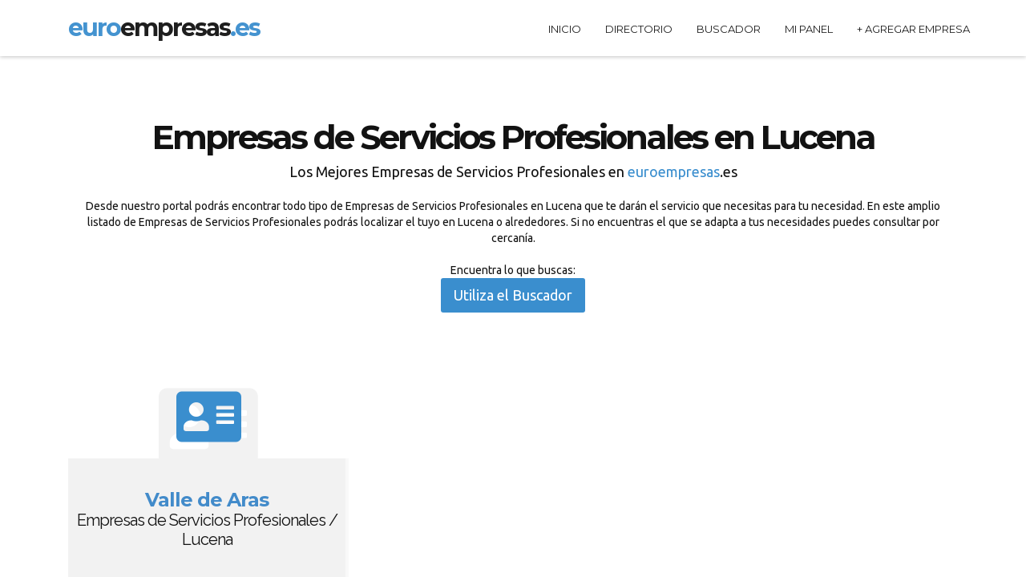

--- FILE ---
content_type: text/html; charset=UTF-8
request_url: https://euroempresas.es/empresas/empresas-de-servicios-profesionales/lucena/
body_size: 5994
content:
<!DOCTYPE html>
<!-- <html  lang="es" dir="ltr" prefix="og: http://ogp.me/ns# content: http://purl.org/rss/1.0/modules/content/ dc: http://purl.org/dc/terms/ foaf: http://xmlns.com/foaf/0.1/ rdfs: http://www.w3.org/2000/01/rdf-schema# sioc: http://rdfs.org/sioc/ns# sioct: http://rdfs.org/sioc/types# skos: http://www.w3.org/2004/02/skos/core# xsd: http://www.w3.org/2001/XMLSchema#">-->
<html  lang="es">
<!--[if IEMobile 7]><html class="iem7"  lang="es" dir="ltr"><![endif]-->
<!--[if lte IE 6]><html class="lt-ie9 lt-ie8 lt-ie7"  lang="es" dir="ltr"><![endif]-->
<!--[if (IE 7)&(!IEMobile)]><html class="lt-ie9 lt-ie8"  lang="es" dir="ltr"><![endif]-->
<!--[if IE 8]><html class="lt-ie9"  lang="es" dir="ltr"><![endif]-->
<!--[if (gte IE 9)|(gt IEMobile 7)]><!-->
<!--<![endif]-->
    <head>
                        <!-- <base href=""/> -->
<base href="/themes/base/"/> 
<!--seo on page -->
<title>Empresas de Servicios Profesionales  en  Lucena </title>
<meta name="description" content="¿Buscas una empresa de Empresas de Servicios Profesionales en  Lucena? Encuentra las mejores empresas de Empresas de Servicios Profesionales en  Lucena en nuestro directorio profesional." />

<!--geolocalización-->


<!-- Schema.org markup for Google+ -->
<meta itemprop="name" content="Empresas de Servicios Profesionales  en  Lucena ">
<meta itemprop="description" content="¿Buscas una empresa de Empresas de Servicios Profesionales en  Lucena? Encuentra las mejores empresas de Empresas de Servicios Profesionales en  Lucena en nuestro directorio profesional.">
<!-- Twitter Card data -->
<meta name="twitter:card" content="summary">
<meta name="twitter:site" content="">
<meta name="twitter:title" content="Empresas de Servicios Profesionales  en  Lucena ">
<meta name="twitter:description" content="¿Buscas una empresa de Empresas de Servicios Profesionales en  Lucena? Encuentra las mejores empresas de Empresas de Servicios Profesionales en  Lucena en nuestro directorio profesional.">

<!-- Open Graph data -->
<meta property="og:title" content="Empresas de Servicios Profesionales  en  Lucena " />
<meta property="og:url" content="" />
<meta property="og:description" content="¿Buscas una empresa de Empresas de Servicios Profesionales en  Lucena? Encuentra las mejores empresas de Empresas de Servicios Profesionales en  Lucena en nuestro directorio profesional." />
<meta property="og:site_name" content="" />

<!-- favicon -->
<link rel="shortcut icon" href="css/img/favicon.png">

    	<!-- Meta Data -->
        <meta charset="utf-8"/>
        <meta http-equiv="X-UA-Compatible" content="IE=edge"/>
        <meta name="viewport" content="width=device-width, initial-scale=1"/>
        <meta name="viewport" content="width=device-width, initial-scale=1.0, maximum-scale=1.0, user-scalable=no"/>
		
		<!-- Favicon -->        
       	<link rel="shortcut icon" href="img/favicon.ico" type="image/x-icon"/>
    	
        <!-- Web Fonts -->        
        <link href='https://fonts.googleapis.com/css?family=Montserrat:400,700' rel='stylesheet' type='text/css'/>
		<link href='https://fonts.googleapis.com/css?family=Raleway:400,500,800' rel='stylesheet' type='text/css'/>
		<link href='https://fonts.googleapis.com/css?family=Ubuntu' rel='stylesheet' type='text/css'>
        <!-- Bootstrap -->
        <link href="css/bootstrap.css" rel="stylesheet"/>
		<!--icon-font-->
		<link rel="stylesheet" href="css/font-awesome.min.css"/>
        <!-- CSS Animations -->
        <link rel="stylesheet" href="css/animate.css"/>

        <!-- Flexslider2 stlylesheet -->
        <link rel="stylesheet" href="css/flexslider.css"/>
        <!-- CubePortfolio stlylesheet -->
        <link rel="stylesheet" href="css/cubeportfolio.css"/>
		<!-- owl.carousel -->
		<link rel="stylesheet" href="css/owl.carousel.css"/>
		<!-- bxslider style -->
		<link href="css/jquery.bxslider.css" rel="stylesheet"/>
	    <!-- Custom stlylesheet -->
        <link href="css/style.css" rel="stylesheet"/>		
		<!-- Infinityslider style -->
		<link rel="stylesheet" href="css/skin-all.css" type="text/css" media="all" />
		<link rel="stylesheet" href="css/slide1-positions-fullscreen.css" type="text/css" media="all" />
		<link rel="stylesheet" href="css/cinematic.css" type="text/css" media="all" />
		<!-- End Infinityslider style -->
		
		<!--Color Scheme -->
		<link rel="stylesheet" type="text/css" id="color" href="css/colors/color1.css"/>	

    	<script src="https://kit.fontawesome.com/8f9e981a3a.js" crossorigin="anonymous"></script>


<!-- INICIO -->
<meta name="facebook-domain-verification" content="9zswq7zk4q3t8hagz9906180t7vmah" />

<!-- Meta Pixel Code -->
<script>
!function(f,b,e,v,n,t,s)
{if(f.fbq)return;n=f.fbq=function(){n.callMethod?
n.callMethod.apply(n,arguments):n.queue.push(arguments)};
if(!f._fbq)f._fbq=n;n.push=n;n.loaded=!0;n.version='2.0';
n.queue=[];t=b.createElement(e);t.async=!0;
t.src=v;s=b.getElementsByTagName(e)[0];
s.parentNode.insertBefore(t,s)}(window, document,'script',
'https://connect.facebook.net/en_US/fbevents.js');
fbq('init', '483593136624518');
fbq('track', 'PageView');
</script>
<noscript><img height="1" width="1" style="display:none"
src="https://www.facebook.com/tr?id=483593136624518&ev=PageView&noscript=1"
/></noscript>
<!-- End Meta Pixel Code -->


<!-- Global site tag (gtag.js) - Google Analytics -->
<script async src="https://www.googletagmanager.com/gtag/js?id=UA-1236708-1"></script>
<script>
  window.dataLayer = window.dataLayer || [];
  function gtag(){dataLayer.push(arguments);}
  gtag('js', new Date());

  gtag('config', 'UA-1236708-1');
</script>


<!-- GOOGLE ADSENSE -->
<script async="async" src="https://www.google.com/adsense/search/ads.js"></script>

<!-- other head elements from your page -->

<script type="text/javascript" charset="utf-8">
(function(g,o){g[o]=g[o]||function(){(g[o]['q']=g[o]['q']||[]).push(
  arguments)},g[o]['t']=1*new Date})(window,'_googCsa');
</script>

<!-- FIN -->

<!-- Quantcast Choice. Consent Manager Tag v2.0 (for TCF 2.0) -->
<script type="text/javascript" async=true>
(function() {
  var host = 'euroempresas.es';
  var element = document.createElement('script');
  var firstScript = document.getElementsByTagName('script')[0];
  var url = 'https://quantcast.mgr.consensu.org'
    .concat('/choice/', 'x1LGNdDZ13T7x', '/', host, '/choice.js')
  var uspTries = 0;
  var uspTriesLimit = 3;
  element.async = true;
  element.type = 'text/javascript';
  element.src = url;

  firstScript.parentNode.insertBefore(element, firstScript);

  function makeStub() {
    var TCF_LOCATOR_NAME = '__tcfapiLocator';
    var queue = [];
    var win = window;
    var cmpFrame;

    function addFrame() {
      var doc = win.document;
      var otherCMP = !!(win.frames[TCF_LOCATOR_NAME]);

      if (!otherCMP) {
        if (doc.body) {
          var iframe = doc.createElement('iframe');

          iframe.style.cssText = 'display:none';
          iframe.name = TCF_LOCATOR_NAME;
          doc.body.appendChild(iframe);
        } else {
          setTimeout(addFrame, 5);
        }
      }
      return !otherCMP;
    }

    function tcfAPIHandler() {
      var gdprApplies;
      var args = arguments;

      if (!args.length) {
        return queue;
      } else if (args[0] === 'setGdprApplies') {
        if (
          args.length > 3 &&
          args[2] === 2 &&
          typeof args[3] === 'boolean'
        ) {
          gdprApplies = args[3];
          if (typeof args[2] === 'function') {
            args[2]('set', true);
          }
        }
      } else if (args[0] === 'ping') {
        var retr = {
          gdprApplies: gdprApplies,
          cmpLoaded: false,
          cmpStatus: 'stub'
        };

        if (typeof args[2] === 'function') {
          args[2](retr);
        }
      } else {
        queue.push(args);
      }
    }

    function postMessageEventHandler(event) {
      var msgIsString = typeof event.data === 'string';
      var json = {};

      try {
        if (msgIsString) {
          json = JSON.parse(event.data);
        } else {
          json = event.data;
        }
      } catch (ignore) {}

      var payload = json.__tcfapiCall;

      if (payload) {
        window.__tcfapi(
          payload.command,
          payload.version,
          function(retValue, success) {
            var returnMsg = {
              __tcfapiReturn: {
                returnValue: retValue,
                success: success,
                callId: payload.callId
              }
            };
            if (msgIsString) {
              returnMsg = JSON.stringify(returnMsg);
            }
            if (event && event.source && event.source.postMessage) {
              event.source.postMessage(returnMsg, '*');
            }
          },
          payload.parameter
        );
      }
    }

    while (win) {
      try {
        if (win.frames[TCF_LOCATOR_NAME]) {
          cmpFrame = win;
          break;
        }
      } catch (ignore) {}

      if (win === window.top) {
        break;
      }
      win = win.parent;
    }
    if (!cmpFrame) {
      addFrame();
      win.__tcfapi = tcfAPIHandler;
      win.addEventListener('message', postMessageEventHandler, false);
    }
  };

  makeStub();

  var uspStubFunction = function() {
    var arg = arguments;
    if (typeof window.__uspapi !== uspStubFunction) {
      setTimeout(function() {
        if (typeof window.__uspapi !== 'undefined') {
          window.__uspapi.apply(window.__uspapi, arg);
        }
      }, 500);
    }
  };

  var checkIfUspIsReady = function() {
    uspTries++;
    if (window.__uspapi === uspStubFunction && uspTries < uspTriesLimit) {
      console.warn('USP is not accessible');
    } else {
      clearInterval(uspInterval);
    }
  };

  if (typeof window.__uspapi === 'undefined') {
    window.__uspapi = uspStubFunction;
    var uspInterval = setInterval(checkIfUspIsReady, 6000);
  }
})();
</script>
<!-- End Quantcast Choice. Consent Manager Tag v2.0 (for TCF 2.0) -->
        <style type="text/css">
                
        		</style>
    </head>
    <body>
<!-- INICIO -->

<!-- FIN -->
       
                                	        <!--Start Nav Header-->
        <section id="fixed-navbar">
			<nav class="navbar navbar-default navbar-static-top" role="navigation">
				<div class="container">
					<!-- Brand logo and mobile display -->
					<div class="navbar-header">
						<button type="button" class="navbar-toggle" data-toggle="collapse" data-target="#main-nav">
						<span class="sr-only">Toggle navigation</span>
						<span class="icon-bar"></span>
						<span class="icon-bar"></span>
						<span class="icon-bar"></span>
					    </button>
                        <a class="logo-brand" rel="slide01" href="/" title="euroempresas.es"><h3><span class="color">euro</span>empresas<span class="color">.es</span></h3></a>
					</div>

					<!-- Main Navigation -->
                                       <div class="collapse navbar-collapse" id="main-nav">
                      <ul class="nav navbar-nav  navbar-right">
						<li><a href="/" class="">Inicio</a></li>
								<li><a href="/empresas/directorio.html" class="">Directorio</a></li>
								<li><a href="/buscador/" class="">Buscador</a></li>
								<!-- 
								<li><a href="/ultimas.html">Nuevas</a></li>
								<li><a href="/ultimas.html">Recomendadas</a></li>
						    	-->
							    <li><a href="/ver/panel/">Mi Panel</a></li>
							  <li><a class="toolbar-new-listing" href="/marketing/#"> + Agregar Empresa</a></li>
                                              </ul>
                    </div>
                    				</div>
			</nav>
		</section>
		<!--End Nav Header-->

				
																					
		
			                <div class="site-wrapper">
                    <!-- Services -->
            <section id="services" style="background-color:#fff">
                <div class="container">
                    <div class="col-lg-12 section-title wow flipInX">
                        <h2><strong>Empresas de Servicios Profesionales en Lucena</strong></h2>
                        <p class="lead">Los Mejores Empresas de Servicios Profesionales  en <span class="color">euroempresas</span>.es <br></p>Desde  nuestro portal podrás encontrar todo tipo de Empresas de Servicios Profesionales  en  Lucena  que te darán el servicio que necesitas para tu necesidad. En este amplio listado de Empresas de Servicios Profesionales  podrás localizar el tuyo  en  Lucena  o alrededores. Si no encuentras el que se adapta a tus necesidades puedes consultar por cercanía.
                        <br><br> Encuentra lo que buscas:<br>
                        <a class="btn btn-primary btn-lg btn-resp" target="_blank" href="https://euroempresas.es/buscador/">Utiliza el Buscador</a>
                    </div>	
						<!-- About Us intro container -->
					<article id="about-intro" class="intro-content">					
						<div class=" row intro-blocks clearfix">
						<script async src="https://pagead2.googlesyndication.com/pagead/js/adsbygoogle.js?client=ca-pub-2315748460376444"
     crossorigin="anonymous"></script>
<ins class="adsbygoogle"
     style="display:block"
     data-ad-format="fluid"
     data-ad-layout-key="-gu-18+5g-2f-83"
     data-ad-client="ca-pub-2315748460376444"
     data-ad-slot="9493488313"></ins>
<script>
     (adsbygoogle = window.adsbygoogle || []).push({});
</script>				   
                       <!-- Intro icon and title -->
						 <div class="col-md-4">
								<div class="tile">
									<div class="a-icon">
										<i data-step="" class="fas fa-address-card ani"></i>
										<div class="shadow-icon"><i class="fa fa-address-card"></i></div>
									</div>
									<div class="intro-title">
										<div class="inner">
											<div class="wrap">
											
												<h4><a href="/valle-de-aras-lucena/">Valle de Aras</a><br><small>Empresas de Servicios Profesionales / Lucena</small></h4>									
											</div>
										</div>
									</div>
								</div>
								 </div>
								<!-- End Intro icon and title -->						</div>	
					</article>
					<!-- End About Us intro container -->                     
                             
                            
                   
</section><section id="who-we-are" data-stellar-background-ratio="0.6"> 
                <div class="row" style="position:relative;">                	
                    <div class="container">
                        <div class="col-md-12 col-weare wow flipInX animated text-center" style="visibility: visible;">
                            <h2>Teléfonos de Empresas de Servicios Profesionales en Lucena<br><small>en  <span class="color">Euroempresas.es</span></small></h2>          
                            <br>
                            <p class="p-info">Tienes varias opciones de contacto con los diferentes profesionales de Empresas de Servicios Profesionales en Lucena que te darán sus honorarios de Empresas de Servicios Profesionales.  No obstante, la primera consulta que puedas enviar normalmente  será respondida sin coste, y si tuviera coste este tipo de consulta te será notificada antes previamente con los honorarios que se aplicarían o presupuesto.  Te recomendamos que contactes mediante el formulario que encontrarás en cada apartado de los diferentes Empresas de Servicios Profesionales en Lucena. </p>
                        </div>
						
                         
                	</div>
                </div>
</section><section id="who-we-are" data-stellar-background-ratio="0.6"> 
                <div class="row" style="position:relative;">                	
                    <div class="container">
                        <div class="col-md-12 col-weare wow flipInX animated text-center" style="visibility: visible;">
                            <h3>Dónde encontrar un Empresas de Servicios Profesionales en Lucena</h3>          
                            <br>
                            <p class="p-info">En nuestro directorio te damos la posibilidad no sólo de encontrar uno, sino encontrar miles. Ya sea de Lucena o de otra localidad, ciudad o municipio.  Si para ti la cercanía es importante en la contratación del servicio en Lucena te recomendamos que busques por proximidad. Pero si no es así, tienes una gran posibilidad de encontrar más profesionales a nivel regional e incluso nacional.
</p>
                        </div>
						
                         
                	</div>
                </div>
</section>
<br>
<br><br>
<br>
<center>Recuerda que es vital encontrar un buen profesional para que pueda atender tus necesidades de Empresas de Servicios Profesionales en  tu localidad Lucena.  Un profesional relacionado en Empresas de Servicios Profesionales podrá conseguirte buenos resultados  en el desempeño de su servicio.  No te fijes en los honorarios sólamente, deberás tener en cuenta la experiencia, las ganas que denotes de poder solucionarte tu necesidad así como la atención recibida desde el inicio que solicitaste un Empresas de Servicios Profesionales. En base a todo estos aspectos podrás conseguir grandes resultados y asegurarte que te irá bien con tu selección. Nosotros te recomendamos que no sólo selecciones un Empresas de Servicios Profesionales si no que puedas optar  a varios sin coste extra para tí. Y recuerda, si no encuentras lo que buscas navega por nuestro directorio y ve filtrando los diferentes resultados que darán con la necesidad de encontrar Empresas de Servicios Profesionales en Lucena. </center>
<br>
<br>      <center><br>
      <span>Publi:</span> ¿Buscas una agencia de Marketing Online? <br>
      	<a href="https://www.azuanet.com" target="_blank"><img src="img/azuanetbanner.gif"></a>
      	<br>
      	<br>
      </center>       
<section class="top-pen text-center" id="separator-action-penal">
       <div class="class="col-lg-12 section-t-title wow flipInX animated"">
        <p> Algunos de nuestros especialistas  Empresas de Servicios Profesionales incorporados recientemente: <br> </p>						<li>
						<a href="/valle-de-aras-lucena/" title="Valle de Aras">Valle de Aras </a>
						</li>     
			</div>     
</section>       
                        			
            <!-- Start Footer -->
            <footer id="footer">
            	<div class="container text-center">
                	<div class="row">
                        <div class="col-lg-12 footer-menu">
                            <span class="pull-left">&copy; euroempresas.es - Desde 2005 Online  
                            <span class="pull-right">
                                <a href="/">Inicio</a>
                                <a href="/marketing/">Ayuda</a>
                                <a href="/legal/avisolegal.html">Aviso Legal</a> 
                                <a href="/legal/politicaprivacidad.html">Política de Privacidad </a>
                                <a href="/legal/politicacookies.html">Política de Cookies</a>
                                <a href="/legal/terminosycondiciones.html">Condiciones del Servicio</a>
                                <a href="/alta-directorio/"><strong class="color">Agregar Empresa</strong></a>
                            </span>
                        </div>
        			</div>
                </div>
            </footer>
            <!-- End Footer -->
			
			
	
		</div>	<!-- Fin del div que abro en header al final -->	
		




        <!-- jQuery Plugins -->
        <script src="js/jquery-1.11.0.min.js"></script>
		<script src="js/jquery.easing.1.3.min.js"></script>
		<script type="text/javascript" src="js/nprogress.js"></script>
		<script type="text/javascript" src="js/NProgress-start.js"></script>
		
        <script src="js/bootstrap.min.js"></script> 
		<script src="js/owl.carousel.min.js" type="text/javascript"></script>
        <script src="js/jquery.stellar.js" type="text/javascript"></script>    
        <script src="js/jquery.sticky.js" type="text/javascript"></script> 
        <script src="js/waypoints.min.js" type="text/javascript"></script>
        <script src="js/wow.min.js" type="text/javascript"></script>
        
        <script src="js/jquery.fitvids.js" type="text/javascript"></script>
        <script src="js/modernizr.custom.js"></script>

        <script src="js/jquery.cubeportfolio.min.js" type="text/javascript"></script>
        <script src="js/jquery.flexslider-min.js" type="text/javascript"></script>
		<script src="js/jquery.bxslider.js" type="text/javascript" ></script>
		<script src="js/jquery.reveal.js" type="text/javascript"></script>
        <script type="text/javascript" src="https://maps.googleapis.com/maps/api/js?sensor=false"></script>
        <script src="js/Gmap.js" type="text/javascript"></script>
		<script src="js/portfolio-main.js" type="text/javascript"></script>
		<script src="js/scripts.js" type="text/javascript"></script>
		<script type="text/javascript" src="js/okvideo.js"></script>
		<script type="text/javascript" src="js/initplayer.js"></script>	
		
         <!-- Mensaje Notificación Modal -->
<div class="modal fade" id="notificarMensaje" tabindex="-1" role="dialog" aria-labelledby="notificarMensajeTitle" aria-hidden="true">
  <div class="modal-dialog modal-dialog-centered  " role="document">
    <div class="modal-content border-bottom-primary ">
      <div class="modal-header bg-gradient-primary text-white">
        <h5 class="modal-title" id="exampleModalLongTitle">Notificación</h5>
        <center><button type="button" class="close" data-dismiss="modal" aria-label="Cerrar">
          <span aria-hidden="true">&times;</span>
        </button>
        </center>
      </div>
      <div class="modal-body">
       <h2>   </h2>
      </div>
      <div class="modal-footer">
        <button type="button" class="btn btn-primary" data-dismiss="modal">Cerrar</button>
      </div>
    </div>
  </div>
</div> 
                        </body>
</html>

--- FILE ---
content_type: text/css
request_url: https://euroempresas.es/themes/base/css/slide1-positions-fullscreen.css
body_size: 1093
content:
.iS-Bg {
	position: absolute;
	top: 0;
	left: 0;
	width: 100%;
	height: 100%;
	z-index: 0;
}
.iS-Image {
	position: absolute;
	top: 0px;
	left: 0px;
	width: 100%;
	height: auto;
	z-index: 0;
}
.slide1-text1,.slide2-text1,.slide3-text1{
	color:#fff !important;
	font-family:'Montserrat',sans-serif !important;
	font-weight: 900;
	line-height:100%;
	position: absolute;
	z-index: 1;
	top: 50%;
	left: 50%;
	text-align: center;
}
.slide1-text2,.slide2-text2,.slide3-text2 {
	position: absolute;
	z-index: 1;
	left: 50%;
	top: 50%;
	text-align: center;
	color:#fff !important;
	font-family:"Raleway",sans-serif !important;
}
/******************************** SLIDE TEXT ********************************/
@media (min-width: 0px) and (max-width: 499px) {
	.slide1-text1 {
		width: 100%;
		left: 0%;
		font-size: 45px;
		margin-top: -100px;
		font-size: 32px;
		letter-spacing: -1px;
	}
	.slide1-text2 {
		margin-top: 50px;
		width: 100%;
		left: 0%;
	}
}
@media (min-width: 500px) and (max-width: 767px) {
	.slide1-text1 {
		width: 80%;
		left: 10%;
		margin-top: -100px;
		font-size: 42px;
		letter-spacing: -2px;
	}
	.slide1-text2 {
		margin-top: 50px;
		width: 100%;
		left: 0%;
	}
}
@media (min-width: 768px) and (max-width: 991px) {
	.slide1-text1 {
		margin-left: -308px;
		font-size: 46px;
		letter-spacing: -3px;
	}
	.slide1-text2 {
		margin-top: 75px;
		margin-left: -278px;
	}
}
@media (min-width: 992px) {
	.slide1-text1 {
		margin-left: -308px;
		font-size: 68px;
		letter-spacing: -4px;
	}
	.slide1-text2 {
		margin-top: 75px;
		margin-left: -278px;
	}
}
@media (min-width: 180px) {
.slide1-text1.lead {font-size: 16px !important;font-weight: 400 !important;}
}
@media (min-width: 480px) {
.slide1-text1.lead {font-size: 16px !important;font-weight: 400;}
}
@media (min-width: 768px) {
.slide1-text1.lead {font-size: 18px !important;font-weight: 400;}
}
@media (min-width: 992px) {
.slide1-text1.lead {font-size: 18px !important;font-weight: 400;}
}
@media (min-width: 1200px) {
.slide1-text1.lead {font-size: 18px !important;font-weight: 400;}
}

/******************************** SLIDE 2 ********************************/
.slide2-image1 {
	position: absolute;
	z-index: 0;
	left: 50%;
	margin-left: -112.5px;
}

@media (min-width: 0px) and (max-width: 499px) {
	.slide2-image1 {
		display: none;
	}
	.slide2-text1 {
		width: 100%;
		left: 0%;
		font-size: 45px;
		margin-top: -100px;
	}
	.slide2-text2 {
		margin-top: 50px;
		width: 100%;
		left: 0%;
	}
}
@media (min-width: 500px) and (max-width: 767px) {
	.slide2-text1 {
		width: 80%;
		left: 10%;
		margin-top: -100px;
	}
	.slide2-text2 {
		margin-top: 50px;
		width: 100%;
		left: 0%;
	}
}
@media (min-width: 768px) and (max-width: 991px) {
	.slide2-text1 {
		margin-left: -308px;
	}
	.slide2-text2 {
		margin-top: 75px;
		margin-left: -278px;
	}
}
@media (min-width: 992px) {
	.slide2-text1 {
		margin-left: -308px;
	}
	.slide2-text2 {
		margin-top: 75px;
		margin-left: -278px;
	}
}
/******************************** SLIDE 3 ********************************/
@media (min-width: 0px) and (max-width: 499px) {
	.slide3-text1 {
		margin-top: -170px;
	}
	.slide3-text2 {
		display: none;
	}
	.slide3-button1 {
		margin-top: 35px;
	}
	.slide3-button2 {
		margin-left: 0px;
		margin-top: 90px;
	}
}
@media (min-width: 500px) and (max-width: 767px) {
	.slide3-text1 {
		margin-top: -150px;
	}
	.slide3-text2 {
		margin-top: -20px;
	}
	.slide3-button1 {
		margin-top: 35px;
	}
	.slide3-button2 {
		margin-top: 35px;
	}
}
@media (min-width: 768px) and (max-width: 991px) {
	.slide3-text1 {
		margin-top:-100px;
	}
	.slide3-text2 {
		margin-top: -20px;
	}
	.slide3-button1 {
		margin-top: 35px;
	}
	.slide3-button2 {
		margin-top: 35px;
	}
}
@media (min-width: 992px) and (max-width: 1199px) {
	.slide3-text1 {
		margin-top:-100px;
	}
	.slide3-text2 {
		margin-top: -20px;
	}
	.slide3-button1 {
		margin-top: 35px;
	}
	.slide3-button2 {
		margin-top: 35px;
	}
}
@media (min-width: 1200px) {
	.slide3-text1 {
		top: 50%;
		left: 50%;
		margin-left: -480px;
		margin-top:-100px;
	}
	.slide3-text2 {
		top: 50%;
		left: 50%;
		margin-left: -480px;
		margin-top: -20px;
	}
	.slide3-button1 {
		top: 50%;
		left: 50%;
		margin-left: -480px;
		margin-top: 35px;
	}
	.slide3-button2 {
		top: 50%;
		left: 50%;
		margin-left: -300px;
		margin-top: 35px;
	}
}
/******************************** SLIDE 4 ********************************/
.slide4-image1 {
	top: 50%;
	left: 50%;
	position: absolute;
	z-index: 0;
	width: 600px;
}
.slide4-video1 {
	top: 50%;
	left: 50%;
	position: absolute;
	z-index: 1;
	width: 415px;
	height: 260px;
	background-color: #00adee;
}
.slide4-text1 {
	top: 50%;
	left: 50%;
	position: absolute;
	z-index: 1;
	font-weight: 900;
	font-size: 50px;
}
.slide4-text2 {
	top: 50%;
	left: 50%;
	position: absolute;
	z-index: 1;
	font-size: 22px;
	font-weight: 400;
	width: 466px;
}
.slide4-text3 {
	top: 50%;
	left: 50%;
	position: absolute;
	z-index: 1;
	font-size: 150px;
	font-weight: 500;
}
.slide4-text4 {
	top: 50%;
	left: 50%;
	position: absolute;
	z-index: 1;
	font-size: 30px;
	font-weight: 800;
}
.slide4-text5 {
	top: 50%;
	left: 50%;
	position: absolute;
	z-index: 1;
	font-size: 30px;
	font-weight: 800;
}
@media (min-width: 0px) and (max-width: 499px) {
	.slide4-image1 {
		display: none;
	}
	.slide4-video1 {
		display: none;
	}
	.slide4-text1 {
		left: 50%;
		margin-left: -145px;
		margin-top: -185px;
	}
	.slide4-text2 {
		left: 0%;
		margin-top: -35px;
		width: 100%;
		text-align: center;
	}
	.slide4-text3 {
		margin-left: -51px;
		margin-top: 25px;
	}
	.slide4-text4 {	
		margin-left: -115px;
		margin-top: 90px;
	}
	.slide4-text5 {
		margin-left: 10px;
		margin-top: 135px;
	}
}
@media (min-width: 500px) and (max-width: 767px) {
	.slide4-image1 {
		left: 50%;
		margin-left: -300px;
		margin-top: -105px;
	}
	.slide4-video1 {
		left: 50%;
		margin-left: -209px;
		margin-top: -80px;
	}
	.slide4-text1 {
		left: 50%;
		margin-left: -233px;
		margin-top: -250px
	}
	.slide4-text2 {
		left: 50%;
		margin-left: -233px;
		margin-top: -190px;
		text-align: center;
	}
	.slide4-text3 {
		display: none;
	}
	.slide4-text4 {
		display: none;
	}
	.slide4-text5 {
		display: none;
	}
}
@media (min-width: 768px) and (max-width: 991px) {
	.slide4-image1 {
		left: 50%;
		margin-left: -300px;
		margin-top: -105px;
	}
	.slide4-video1 {
		left: 50%;
		margin-left: -209px;
		margin-top: -80px;
	}
	.slide4-text1 {
		left: 50%;
		margin-left: -233px;
		margin-top: -250px
	}
	.slide4-text2 {
		left: 50%;
		margin-left: -233px;
		margin-top: -190px;
		text-align: center;
	}
	.slide4-text3 {
		display: none;
	}
	.slide4-text4 {
		display: none;
	}
	.slide4-text5 {
		display: none;
	}
}
@media (min-width: 992px) and (max-width: 1199px) {
	.slide4-image1 {
		margin-left: -50px;
		margin-top: -115px;
	}
	.slide4-video1 {
		margin-left: 41px;
		margin-top: -90px;
	}
	.slide4-text1 {
		margin-left: -500px;
		margin-top: -100px;
		font-size: 50px;
	}
	.slide4-text2 {
		margin-left: -500px;
		margin-top: -25px;
		font-size: 20px;
	}
	.slide4-text3 {
		margin-left: -320px;
		margin-top: 25px;
	}
	.slide4-text4 {
		margin-left: -380px;
		margin-top: 90px;
	}
	.slide4-text5 {
		margin-left: -280px;
		margin-top: 135px;
	}
}
@media (min-width: 1200px) {
	.slide4-image1 {
		margin-left: -50px;
		margin-top: -115px;
	}
	.slide4-video1 {
		margin-left: 41px;
		margin-top: -90px;
	}
	.slide4-text1 {
		margin-left: -500px;
		margin-top: -100px;
		font-size: 50px;
	}
	.slide4-text2 {
		margin-left: -500px;
		margin-top: -25px;
		font-size: 20px;
	}
	.slide4-text3 {
		margin-left: -320px;
		margin-top: 25px;
	}
	.slide4-text4 {
		margin-left: -380px;
		margin-top: 90px;
	}
	.slide4-text5 {
		margin-left: -280px;
		margin-top: 135px;
	}
}

/******************************** SLIDE 5 ********************************/
.slide5-text1 {
	position: absolute;
	z-index: 1;
	font-size: 40px;
	font-weight: 900;
}
.slide5-text2 {
	position: absolute;
	z-index: 1;
	font-size: 22px;
	text-align: right;
}
.slide5-button1 {
	position: absolute;
	z-index: 1;
}
.slide5-button2 {
	position: absolute;
	z-index: 1;
}
@media (min-width: 0px) and (max-width: 499px) {
	.slide5-text1 {
		top: 50%;
		right: 10%;
		width: 80%;
		text-align: right;
		margin-top: -180px;
	}
	.slide5-text2 {
		top: 50%;
		right: 10%;
		width: 80%;
		margin-top: -75px;
	}
	.slide5-button1 {
		top: 50%;
		right: 10%;
		margin-top: 140px;
	}
	.slide5-button2 {
		top: 50%;
		right: 10%;
		margin-top: 85px;
	}
}
@media (min-width: 500px) and (max-width: 767px) {
	.slide5-text1 {
		top: 50%;
		right: 10%;
		width: 80%;
		text-align: right;
		margin-top: -120px;
	}
	.slide5-text2 {
		top: 50%;
		right: 10%;
		width: 80%;
		margin-top: -50px;
	}
	.slide5-button1 {
		top: 50%;
		right: 10%;
		margin-top: 50px;
	}
	.slide5-button2 {
		top: 50%;
		right: 10%;
		margin-right: 200px;
		margin-top: 50px;
	}
}
@media (min-width: 768px) and (max-width: 991px) {
	.slide5-text1 {
		top: 50%;
		right: 50%;
		margin-right: -300px;
		margin-top: -120px;
	}
	.slide5-text2 {
		top: 50%;
		right: 50%;
		width: 665px;
		margin-right: -300px;
		margin-top: -50px;
	}
	.slide5-button1 {
		top: 50%;
		right: 50%;
		margin-right: -300px;
		margin-top: 50px;
	}
	.slide5-button2 {
		top: 50%;
		right: 50%;
		margin-right: -100px;
		margin-top: 50px;
	}
}
@media (min-width: 992px) and (max-width: 1199px) {
	.slide5-text1 {
		top: 50%;
		right: 50%;
		margin-right: -400px;
		margin-top: -120px;
	}
	.slide5-text2 {
		top: 50%;
		right: 50%;
		width: 665px;
		margin-right: -400px;
		margin-top: -50px;
	}
	.slide5-button1 {
		top: 50%;
		right: 50%;
		margin-right: -400px;
		margin-top: 50px;
	}
	.slide5-button2 {
		top: 50%;
		right: 50%;
		margin-right: -200px;
		margin-top: 50px;
	}
}
@media (min-width: 1200px){
	.slide5-text1 {
		top: 50%;
		right: 50%;
		margin-right: -500px;
		margin-top: -120px;
	}
	.slide5-text2 {
		top: 50%;
		right: 50%;
		width: 665px;
		margin-right: -500px;
		margin-top: -50px;
	}
	.slide5-button1 {
		top: 50%;
		right: 50%;
		margin-right: -500px;
		margin-top: 50px;
	}
	.slide5-button2 {
		top: 50%;
		right: 50%;
		margin-right: -310px;
		margin-top: 50px;
	}
}
/*slide2 height special*/
@media (min-height: 0px) and (max-height: 699px) {
	.slide2-image1 {
		display: none;
	}
	.slide2-text1,.slide2-text2 {
		top: 35%;
	}
}
/*slide4 height special*/
@media (max-height: 500px) and (min-width: 500px) and (max-width: 992px) {
	.slide4-video1, .slide4-image1 {
		display: none;
	}
	.slide4-text1,.slide4-text2 {
		top: 90%;
	}
}
/*slide5 height special*/
@media (min-height: 0px) and (max-height: 500px) and (min-width: 0px) and (max-width: 480px) {
	.slide5-text2 {
		display: none;
	}
	.slide5-text1 {
		margin-top: -115px;
	}
	.slide5-button2 {
		margin-top:-55px;
	}
	.slide5-button1 {
		margin-top: -55px;
		margin-right: 160px;
	}
}

--- FILE ---
content_type: application/javascript
request_url: https://euroempresas.es/themes/base/js/scripts.js
body_size: 2240
content:
if(!Modernizr.touch){
    $.stellar();
}


(function ($) {

	'use strict';
	/* ==============================================
	Sticky Navbar
	=============================================== */
	$(document).ready(function(){
		$(".navbar").sticky({topSpacing:0});
	});
	
	/* ==============================================
	Auto Close Responsive Navbar on Click
	=============================================== */
	close_toggle();
	$(window).resize(close_toggle); 
	$(".navbar-collapse").css({ maxHeight: $(window).height() - $(".navbar-header").height() + "px" });
	
	/* ==============================================
	WOW plugin triggers animation.css on scroll
	=============================================== */
	
	var wow = new WOW(
	  {
		boxClass:     'wow',      // animated element css class (default is wow)
		animateClass: 'animated', // animation css class (default is animated)
		offset:       150,          // distance to the element when triggering the animation (default is 0)
		mobile:       false        // trigger animations on mobile devices (true is default)
	  }
	);
	wow.init();
	
	
	/* ==============================================
	Fit Vids
	=============================================== */
	
	$(".fluid-width-video-wrapper").fitVids();

	/* ==============================================
	Skill Bars
	=============================================== */

	$('.skills-col').waypoint(function() {
	   jQuery('.skillbar').each(function(){
			jQuery(this).find('.skillbar-bar').animate({
				width:jQuery(this).attr('data-percent')
			},2000);
		});
		
		}, { offset: '100%' 
	});
	
	/* ==============================================
	Parallax
	=============================================== */
	$(window).stellar({ 
          horizontalScrolling: false,
		  verticalOffset: 40,
          responsive: true
	  });  
	  
	/* ==============================================
	Home Slider
	=============================================== */
	$("#slider-home").owlCarousel({
        navigation: false,
        pagination: false,
		autoPlay:5000,
        items: 1,
		transitionStyle : "fadeUp",
		itemsDesktop : [1000,1], //5 items between 1000px and 901px
		itemsDesktopSmall : [900,1], // betweem 900px and 601px
		itemsTablet: [600,1], //2 items between 600 and 0
        navigationText: false
    });
	
	/* ==============================================
	Quotes Slider
	=============================================== */
	$("#quotes-slider").owlCarousel({
        navigation: false,
        pagination: false,
		autoPlay:5000,
        items: 1,
		transitionStyle : "fade",
		itemsDesktop : [1000,1], //5 items between 1000px and 901px
		itemsDesktopSmall : [900,1], // betweem 900px and 601px
		itemsTablet: [600,1], //2 items between 600 and 0
        navigationText: false
    });
	
	/* ==============================================
	Testimonial Slider
	=============================================== */
	$("#testimonials-slider").owlCarousel({
        navigation: false,
        pagination: false,
		autoPlay:5000,
        items: 1,
		transitionStyle : "fade",
		itemsDesktop : [1000,1], //5 items between 1000px and 901px
		itemsDesktopSmall : [900,1], // betweem 900px and 601px
		itemsTablet: [600,1], //2 items between 600 and 0
        navigationText: false
    });

	/* ==============================================
	Sclients Slider
	=============================================== */
	var clients_slider = $('#clients').bxSlider({
		pager: false,
		controls: false,
		minSlides: 2,
		maxSlides: 13,
		slideWidth: 235,
		ticker: true,
		speed: 40000
	});

	/* ==============================================
	Gallery Slider
	=============================================== */
	var gallery_slider = $('#gallery').bxSlider({
		pager: false,
		controls: false,
		minSlides: 5,
		maxSlides: 13,
		slideWidth: 235,
		ticker: true,
		speed: 40000
	});
	
	/* ==============================================
	On resize Clients and Gallery Slider
	=============================================== */
	/*$(window).resize(function(){
		clients_slider.reloadSlider();
		gallery_slider.reloadSlider();
	}); */
	
	/* ==============================================
	Contact Form
	=============================================== */
	$('#contactform').submit(function(){
		var action = $(this).attr('action');
		$("#message").slideUp(750,function() {
		$('#message').hide();
 		$('#submit')
			.after('<img src="img/ajax-loader.gif" class="loader" />')
			.attr('disabled','disabled');
		$.post(action, {
			name: $('#name').val(),
			email: $('#email').val(),
			phone: $('#phone').val(),
			comments: $('#comments').val(),
		},
			function(data){
				if(data.match('success') != null) document.getElementById('message').innerHTML = "<p class='lead'><strong>Thank you.</strong><br>We have received your message and will be in touch with you shortly.</p>";
				$('#message').slideDown('slow');
				$('#contactform img.loader').fadeOut('slow',function(){$(this).remove()});
				$('#submit').removeAttr('disabled');
				if(data.match('success') != null) $('#contactform').slideUp('slow');

			}
		);
		});
		return false;
	});
	
	/* ==============================================
	Google Maps
	=============================================== */

	//Map.init();
	
	/* ==============================================
	Back to Top
	=============================================== */
	$(window).scroll(function(){
		if($(window).scrollTop() > 300){
			$("#back-to-top").fadeIn(600);
		} else{
			$("#back-to-top").fadeOut(600);
		}
	});
	
	$('#back-to-top, .back-to-top').click(function() {
		  $('html, body').animate({ scrollTop:0 }, '1000');
		  return false;
	});
	
	/* ==============================================
	Smooth scrolling to anchor for home buttons
	=============================================== */

	$(function() {
		$('.btn-home a,.move a,.goto-down').bind('click', function(event) {
			var $anchor = $(this);
			$('html, body').stop().animate({
				scrollTop: $($anchor.attr('href')).offset().top - 70
			}, 1000);
			event.preventDefault();
		});
	});

	/* ==============================================
	Smooth Scroll To Anchor
	=============================================== */
	$(function() {
		$('#main-nav a').bind('click', function(event) {
			var $anchor = $(this);
			$('html, body').stop().animate({
				scrollTop: $($anchor.attr('href')).offset().top - 70
			}, 1000);
			event.preventDefault();
		});
	});

	$(function() {
		$('.footer-menu a').bind('click', function(event) {
			var $anchor = $(this);
			$('html, body').stop().animate({
				scrollTop: $($anchor.attr('href')).offset().top - 70
			}, 1000);
			event.preventDefault();
		});
	});
		
	/* ==============================================
	Active Menu Item on Page Scroll
	=============================================== */   
	var sections = $('section')
	  , nav = $('nav')
	  , nav_height = nav.outerHeight();
	 
	$(window).on('scroll', function () {
	  var cur_pos = $(this).scrollTop();
	 
	  sections.each(function() {
		var top = $(this).offset().top - nav_height,
			bottom = top + $(this).outerHeight();
	 
		if (cur_pos >= top && cur_pos <= bottom) {
		  nav.find('a').removeClass('current');
		  sections.removeClass('current');
	 
		  $(this).addClass('current');
		  nav.find('a[href="#'+$(this).attr('id')+'"]').addClass('current');
		}
	  });
	});

	/* ==============================================
	About us Intro blocks
	=============================================== */
	jQuery(function(t){
		t(".intro-blocks").each(function(){
			var e=t(this).fadeTo(0,0),
				o=e.length;
				t("li",e).each(function()
				{
					var i=t(this),n=t(".tile",i),s=t('<a href="#" class="trigger"></a>'),a=t(".intro-detail",i),r=t("> .row",a),c=500;
					s.appendTo(n).on(
					{
						click:function(o){
						o.preventDefault();
						var i=t(".tile.open",e),
						s=n[0]===i[0];
						i.length&&(i.trigger("close"),s)||n.trigger("open")
						}
					}),
					n.on({
					open:function()
						{
							if ($(window).width() <= 768) {
							}else{
							$('html, body').delay(600).animate({ scrollTop: $("#about-intro").offset().top -90}, 700);}
							var t=r.outerHeight();
							n.addClass("open"),
							a.css("z-index",o).animate({height:t,opacity:1},c),
							i.animate({marginBottom:t},c)
						},
						close:function(){
							a.css("z-index",0).animate({height:0,opacity:0},c,function(){n.removeClass("open")}),i.animate({marginBottom:0},c)
						}
					})
				}),
				e.addClass("vs-intro").fadeTo(250,1);
				var i,
					n=100,
					s=function(){t(".tile.open",e).trigger("open")};
					t(window).resize(function(){clearTimeout(i),i=setTimeout(s,n)})
			});
	});

	
}(jQuery));


function close_toggle() {
	if ($(window).width() <= 768) {
	  $('.navbar-collapse a').on('click', function(){
		  $('.navbar-collapse').collapse('hide');
	  });
	}
	else {
	 $('.navbar .navbar-default a').off('click');
	}
}






    





--- FILE ---
content_type: application/javascript
request_url: https://euroempresas.es/themes/base/js/Gmap.js
body_size: 953
content:
var Map = (function($) {

	var googleMapStyle;
	var googleMapType;
	var googleMapOptions;
	var googleMapIcon;
	var map;

	var init = function() {

		// set src of google map icon for markers
		googleMapIcon = 'http://birvacreativestudio.com/theme/springfield/img/map-pin.png';

		// custom google map styling
		googleMapStyle = [
		  {
		    "featureType": "administrative",
		    "stylers": [
		      { "visibility": "off" }
		    ]
		  },{
		    "featureType": "road",
		    "stylers": [
		      { "visibility": "simple" },
		      { "color": "#393939" }
		    ]
		  },{
		    "elementType": "labels",
		    "stylers": [
		      { "visibility": "off" }
		    ]
		  },{
		    "featureType": "water",
		    "stylers": [
		      { "color": "#303030" }
		    ]
		  },{
		    "featureType": "landscape",
		    "stylers": [
		      { "color": "#2a2a2a" }
		    ]
		  },{
		    "featureType": "poi",
		    "stylers": [
		      { "color": "#393939" },
		      { "visibility": "simplified" }
		    ]
		  },{
		    "featureType": "transit",
		    "elementType": "geometry",
		    "stylers": [
		      { "visibility": "off" }
		    ]
		  },{
		    "featureType": "administrative",
		    "elementType": "geometry.stroke",
		    "stylers": [
		      { "visibility": "on" },
		      { "color": "#393939" }
		    ]
		  }
		];

		// render the map
		renderMap([43.9106381,-91.2427342], 14, 'map');
		plotMapPoint(43.909777,-91.242823,"https://www.google.com/maps/place/Kaber+Technologies,+LLC/@43.909777,-91.242823,17z/data=!3m1!4b1!4m2!3m1!1s0x87f952f05d30a181:0x19e894fb973b61bd");
		
	};

	var renderMap = function(center, zoom, element) {

		// if element doesnt exist we need to bail out
		if($('#' + element).length == 0) return;

		// create a new StyledMapType object, passing it the array of styles, as well as the name to be displayed on the map type control.
		googleMapType = new google.maps.StyledMapType(googleMapStyle, {name: "Springfield"});

		// create a map object, and include the MapTypeId to add to the map type control.
		googleMapOptions = {
			zoom: zoom,
			disableDefaultUI: true,
			mapTypeControl: false,
			zoomControl: false,
			scaleControl: false,
			scrollwheel: false,
			disableDoubleClickZoom: true,
			center: new google.maps.LatLng(center[0],center[1]),
			mapTypeControlOptions: {
				mapTypeIds: [google.maps.MapTypeId.SATELLITE, google.maps.MapTypeId.TERRAIN, 'Springfield']
			}
		};
		 
		// set up new google map
		map = new google.maps.Map(document.getElementById(element), googleMapOptions);

		// associate the styled map with the MapTypeId and set it to display.
		map.mapTypes.set('Springfield', googleMapType);
		map.setMapTypeId('Springfield');

	}

	var plotMapPoint = function(lat, lng, url) {

		var googleMapMarker = new google.maps.Marker({
			url:url,
			map: map,
			position: new google.maps.LatLng(lat,lng),
			icon: googleMapIcon
		});

		googleMapMarker.setMap(map);

		google.maps.event.addListener(googleMapMarker, 'click', function() {
			window.open(googleMapMarker.url);
		});

	};
	
	return {
		init: init
	};

}(jQuery));